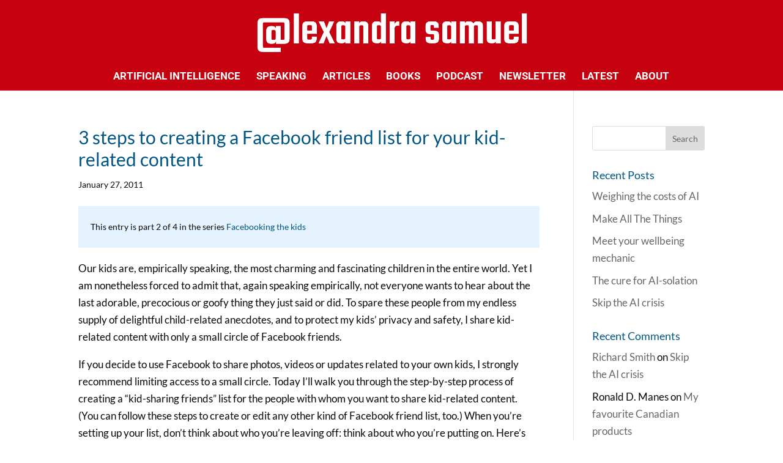

--- FILE ---
content_type: text/css
request_url: https://www.alexandrasamuel.com/wp-content/et-cache/global/et-divi-customizer-global.min.css?ver=1764652927
body_size: 2553
content:
body,.et_pb_column_1_2 .et_quote_content blockquote cite,.et_pb_column_1_2 .et_link_content a.et_link_main_url,.et_pb_column_1_3 .et_quote_content blockquote cite,.et_pb_column_3_8 .et_quote_content blockquote cite,.et_pb_column_1_4 .et_quote_content blockquote cite,.et_pb_blog_grid .et_quote_content blockquote cite,.et_pb_column_1_3 .et_link_content a.et_link_main_url,.et_pb_column_3_8 .et_link_content a.et_link_main_url,.et_pb_column_1_4 .et_link_content a.et_link_main_url,.et_pb_blog_grid .et_link_content a.et_link_main_url,body .et_pb_bg_layout_light .et_pb_post p,body .et_pb_bg_layout_dark .et_pb_post p{font-size:17px}.et_pb_slide_content,.et_pb_best_value{font-size:19px}body{color:#0a0908}h1,h2,h3,h4,h5,h6{color:#005582}#et_search_icon:hover,.mobile_menu_bar:before,.mobile_menu_bar:after,.et_toggle_slide_menu:after,.et-social-icon a:hover,.et_pb_sum,.et_pb_pricing li a,.et_pb_pricing_table_button,.et_overlay:before,.entry-summary p.price ins,.et_pb_member_social_links a:hover,.et_pb_widget li a:hover,.et_pb_filterable_portfolio .et_pb_portfolio_filters li a.active,.et_pb_filterable_portfolio .et_pb_portofolio_pagination ul li a.active,.et_pb_gallery .et_pb_gallery_pagination ul li a.active,.wp-pagenavi span.current,.wp-pagenavi a:hover,.nav-single a,.tagged_as a,.posted_in a{color:#d80202}.et_pb_contact_submit,.et_password_protected_form .et_submit_button,.et_pb_bg_layout_light .et_pb_newsletter_button,.comment-reply-link,.form-submit .et_pb_button,.et_pb_bg_layout_light .et_pb_promo_button,.et_pb_bg_layout_light .et_pb_more_button,.et_pb_contact p input[type="checkbox"]:checked+label i:before,.et_pb_bg_layout_light.et_pb_module.et_pb_button{color:#d80202}.footer-widget h4{color:#d80202}.et-search-form,.nav li ul,.et_mobile_menu,.footer-widget li:before,.et_pb_pricing li:before,blockquote{border-color:#d80202}.et_pb_counter_amount,.et_pb_featured_table .et_pb_pricing_heading,.et_quote_content,.et_link_content,.et_audio_content,.et_pb_post_slider.et_pb_bg_layout_dark,.et_slide_in_menu_container,.et_pb_contact p input[type="radio"]:checked+label i:before{background-color:#d80202}a{color:#005582}#main-header,#main-header .nav li ul,.et-search-form,#main-header .et_mobile_menu{background-color:#c70210}#main-header .nav li ul{background-color:#015582}.nav li ul{border-color:#ffffff}#page-container #top-header{background-color:#d80202!important}#et-secondary-nav li ul{background-color:#d80202}.et_header_style_centered .mobile_nav .select_page,.et_header_style_split .mobile_nav .select_page,.et_nav_text_color_light #top-menu>li>a,.et_nav_text_color_dark #top-menu>li>a,#top-menu a,.et_mobile_menu li a,.et_nav_text_color_light .et_mobile_menu li a,.et_nav_text_color_dark .et_mobile_menu li a,#et_search_icon:before,.et_search_form_container input,span.et_close_search_field:after,#et-top-navigation .et-cart-info{color:#ffffff}.et_search_form_container input::-moz-placeholder{color:#ffffff}.et_search_form_container input::-webkit-input-placeholder{color:#ffffff}.et_search_form_container input:-ms-input-placeholder{color:#ffffff}#main-header .nav li ul a{color:rgba(255,255,255,0.7)}#top-menu li a{font-size:17px}body.et_vertical_nav .container.et_search_form_container .et-search-form input{font-size:17px!important}#top-menu li a,.et_search_form_container input{font-weight:bold;font-style:normal;text-transform:uppercase;text-decoration:none}.et_search_form_container input::-moz-placeholder{font-weight:bold;font-style:normal;text-transform:uppercase;text-decoration:none}.et_search_form_container input::-webkit-input-placeholder{font-weight:bold;font-style:normal;text-transform:uppercase;text-decoration:none}.et_search_form_container input:-ms-input-placeholder{font-weight:bold;font-style:normal;text-transform:uppercase;text-decoration:none}#top-menu li.current-menu-ancestor>a,#top-menu li.current-menu-item>a,#top-menu li.current_page_item>a{color:#ffc44d}.footer-widget,.footer-widget li,.footer-widget li a,#footer-info{font-size:14px}.footer-widget .et_pb_widget div,.footer-widget .et_pb_widget ul,.footer-widget .et_pb_widget ol,.footer-widget .et_pb_widget label{line-height:1.7em}#et-footer-nav .bottom-nav li.current-menu-item a{color:#2ea3f2}#footer-bottom{background-color:#015582}#footer-bottom .et-social-icon a{color:#ffffff}body .et_pb_bg_layout_light.et_pb_button:hover,body .et_pb_bg_layout_light .et_pb_button:hover,body .et_pb_button:hover{border-radius:25px;letter-spacing:4px}h1,h2,h3,h4,h5,h6,.et_quote_content blockquote p,.et_pb_slide_description .et_pb_slide_title{line-height:1.2em}@media only screen and (min-width:981px){.et_header_style_centered #logo{max-height:76%}.et_pb_svg_logo.et_header_style_centered #logo{height:76%}.et_header_style_centered.et_hide_primary_logo #main-header:not(.et-fixed-header) .logo_container,.et_header_style_centered.et_hide_fixed_logo #main-header.et-fixed-header .logo_container{height:11.88px}.et_fixed_nav #page-container .et-fixed-header#top-header{background-color:#d80202!important}.et_fixed_nav #page-container .et-fixed-header#top-header #et-secondary-nav li ul{background-color:#d80202}.et-fixed-header#main-header,.et-fixed-header#main-header .nav li ul,.et-fixed-header .et-search-form{background-color:#d80202}.et-fixed-header #top-menu a,.et-fixed-header #et_search_icon:before,.et-fixed-header #et_top_search .et-search-form input,.et-fixed-header .et_search_form_container input,.et-fixed-header .et_close_search_field:after,.et-fixed-header #et-top-navigation .et-cart-info{color:#ffffff!important}.et-fixed-header .et_search_form_container input::-moz-placeholder{color:#ffffff!important}.et-fixed-header .et_search_form_container input::-webkit-input-placeholder{color:#ffffff!important}.et-fixed-header .et_search_form_container input:-ms-input-placeholder{color:#ffffff!important}.et-fixed-header #top-menu li.current-menu-ancestor>a,.et-fixed-header #top-menu li.current-menu-item>a,.et-fixed-header #top-menu li.current_page_item>a{color:#ffc44d!important}}@media only screen and (min-width:1350px){.et_pb_row{padding:27px 0}.et_pb_section{padding:54px 0}.single.et_pb_pagebuilder_layout.et_full_width_page .et_post_meta_wrapper{padding-top:81px}.et_pb_fullwidth_section{padding:0}}	h1,h2,h3,h4,h5,h6{font-family:'Lato',Helvetica,Arial,Lucida,sans-serif}body,input,textarea,select{font-family:'Lato',Helvetica,Arial,Lucida,sans-serif}#main-header,#et-top-navigation{font-family:'Roboto',Helvetica,Arial,Lucida,sans-serif}html,body{overscroll-behavior:none}.book-section-title h2{text-transform:uppercase;font-size:18px}body .pegasus_blog_2 article .published .day{background:-webkit-linear-gradient(0deg,#fe506c,#fc6a2a)!important;font-size:30px!important;font-weight:700!important;color:#1d5a5b!important}body #page-container .pegasus_blog_2 article:hover h2 a,body #page-container .pegasus_blog_2 article:hover h2{color:#1d5a5b!important}body .pegasus_blog_2 article{padding-left:0px}.clip-portfolio img{padding-left:20px;padding-right:10px;padding-bottom:2px;margin-bottom:5px}.clip-portfolio .et_pb_image_container,.et_pb_blog_grid .et_main_video_container,.et_pb_blog_grid .et_audio_content,.et_pb_blog_grid .et_pb_post .et_pb_slider div{margin-bottom:-25px;margin-top:5px}.clip-portfolio h2{padding-top:0px;padding-bottom:0px}book-cover-thumb img{max-width:40%!important;height:auto;padding-left:4px;padding-right:4px;padding-bottom:2px}.et-fixed-header #top-menu li.current-menu-ancestor>a,.et-fixed-header #top-menu li.current-menu-item>a{color:#0a0908!important}.data-grid .et_pb_salvattore_content[data-columns]::before{content:'2 .column.size-1of2'!important}@media only screen and (min-width:981px){.data-grid .column.size-1of2{width:46%!important;margin-right:4%}}.data-grid .et_pb_post a img{max-width:250px!important;float:left;left:0;padding-right:14px}@media only screen and (max-width:980px){.data-grid .et_pb_post a img{float:none;max-width:250px!important}}.data-grid article{box-shadow:0px 12px 18px -6px rgba(0,0,0,0.3);padding:19px;box-sizing:border-box;margin-bottom:8%}.et_pb_menu_1.et_pb_menu .nav ul li{float:left;position:relative;line-height:20px;color:#014E77;border-top:1px solid white;width:100%;padding-top:3px;padding-bottom:3px;padding-left:0px}.et_pb_menu_1.et_pb_menu .nav ul li:hover{background:#014E77;color:#014E77;border-top:1px solid white;width:100%}.et_pb_menu .et_pb_menu__menu>nav>ul>li>ul,.et_pb_fullwidth_menu .et_pb_menu__menu>nav>ul>li>ul{top:calc(100% - 1px);left:-9px;width:217%}.et_pb_menu_1.et_pb_menu .nav ul li:first-child{margin-top:-22px;width:100%}.et_pb_menu_1.et_pb_menu .nav ul li:last-child{margin-bottom:-19px;width:100%}.book-section-title h2{border-bottom:solid 1px;padding-bottom:3px}.book-blurb p,ul{padding:0;margin:0}.et_pb_row_30:before{background:#015582l}@media (max-width:980px){div.et_pb_module.et_pb_image.et_pb_image_4{width:80%;margin:0 auto;text-align:left!important}}span.mobile_menu_bar:before{color:#ffffff!important}@media only screen and (max-width:1325px) and (min-width:81px){#top-menu,.fullwidth-menu,nav#top-menu-nav,nav.fullwidth-menu-nav{display:block!important}#et_mobile_nav_menu,.et_mobile_nav_menu{display:none!important}}.gq_r_fixed_buttons .et_pb_column{padding-bottom:30px}.gq_r_fixed_buttons .et_pb_button_module_wrapper{position:absolute;bottom:0;left:0;right:0;margin:auto}@media only screen and (min-width:81px){.data_portfolio .et_pb_post img,.data_portfolio .et_overlay{display:block;width:80%;margin-left:auto;margin-right:auto;margin-bottom:20px;margin-top:20px}body.rtl .et_pb_posts .et_pb_post img,body.rtl .et_pb_posts .et_overlay{}.data_portfolio .post-content-inner p{display:block;width:90%;margin-left:auto;margin-right:auto;padding-bottom:10px}.et_pb_post .entry-featured-image-url{margin-bottom:0px!important}@media only screen and (min-width:81px){.clip_portfolio .et_pb_post img,.clip_portfolio .et_overlay{width:120px;opacity:0.75;height:auto!important;float:none;left:auto;margin:0px}body.rtl .et_pb_posts .et_pb_post img,body.rtl .et_pb_posts .et_overlay{float:none;right:auto;margin:0px}.et_pb_post{margin-bottom:20px}}}.sidebar-text p a{display:block;font-size:14px;text-transform:uppercase;line-height:18px}.internal-links a{text-transform:uppercase}:root{--alex-blue:#015582;--alex-red:#c70210;--alex-yellow:#ffc44d}.highlight-blue,.highlight-red,.highlight-white,.highlight-yellow{padding-left:.2em;padding-right:.2em;padding-top:.2em;padding-bottom:.2em;display:inline-block;margin-top:-.2em;margin-bottom:-.2em;clip-path:polygon(0.5% 92%,5% 93%,10.5% 91%,15% 93.5%,20.5% 91.5%,25% 92.5%,30.5% 91.5%,35% 93%,40.5% 91.5%,45% 92.5%,50.5% 91.5%,55% 93%,60.5% 91.5%,65% 92.5%,70.5% 91.5%,75% 93%,80.5% 91.5%,85% 92.5%,90.5% 91%,95% 93%,99.5% 92%,99% 8%,95% 7%,89.5% 9%,85% 7.5%,79.5% 8.5%,75% 7.5%,69.5% 8.5%,65% 7%,59.5% 8.5%,55% 7.5%,49.5% 8.5%,45% 7%,39.5% 8.5%,35% 7.5%,29.5% 8.5%,25% 7.2%,19.5% 8.5%,15% 7.5%,9.5% 9%,5% 7%,0.5% 8%)}.highlight-blue{background-color:var(--alex-blue);color:white}.highlight-red{background-color:var(--alex-red);color:white}.highlight-white{background-color:white;color:black}.highlight-yellow{background-color:var(--alex-yellow);color:black}.section-head{font-size:1.5em;text-transform:uppercase;letter-spacing:.1em}.publisher{font-size:1em;text-transform:uppercase;letter-spacing:.1em}.et_header_style_centered #top-menu li a{padding-bottom:1em}#et-top-navigation{margin-top:1em}.et_pb_post .entry-content{padding-top:0!important}#comment-wrap{padding-top:1.5rem}.vertical-video-wrapper{position:relative!important;width:100%!important;padding-bottom:177.78%!important;height:0!important;overflow:hidden}.vertical-video-wrapper iframe{position:absolute!important;top:0!important;left:0!important;width:100%!important;height:100%!important;object-fit:cover!important}

--- FILE ---
content_type: text/css
request_url: https://www.alexandrasamuel.com/wp-content/et-cache/12848/et-divi-dynamic-tb-20-12848-late.css
body_size: -110
content:
@font-face{font-family:ETmodules;font-display:block;src:url(//www.alexandrasamuel.com/wp-content/themes/Divi/core/admin/fonts/modules/social/modules.eot);src:url(//www.alexandrasamuel.com/wp-content/themes/Divi/core/admin/fonts/modules/social/modules.eot?#iefix) format("embedded-opentype"),url(//www.alexandrasamuel.com/wp-content/themes/Divi/core/admin/fonts/modules/social/modules.woff) format("woff"),url(//www.alexandrasamuel.com/wp-content/themes/Divi/core/admin/fonts/modules/social/modules.ttf) format("truetype"),url(//www.alexandrasamuel.com/wp-content/themes/Divi/core/admin/fonts/modules/social/modules.svg#ETmodules) format("svg");font-weight:400;font-style:normal}
@font-face{font-family:FontAwesome;font-style:normal;font-weight:400;font-display:block;src:url(//www.alexandrasamuel.com/wp-content/themes/Divi/core/admin/fonts/fontawesome/fa-regular-400.eot);src:url(//www.alexandrasamuel.com/wp-content/themes/Divi/core/admin/fonts/fontawesome/fa-regular-400.eot?#iefix) format("embedded-opentype"),url(//www.alexandrasamuel.com/wp-content/themes/Divi/core/admin/fonts/fontawesome/fa-regular-400.woff2) format("woff2"),url(//www.alexandrasamuel.com/wp-content/themes/Divi/core/admin/fonts/fontawesome/fa-regular-400.woff) format("woff"),url(//www.alexandrasamuel.com/wp-content/themes/Divi/core/admin/fonts/fontawesome/fa-regular-400.ttf) format("truetype"),url(//www.alexandrasamuel.com/wp-content/themes/Divi/core/admin/fonts/fontawesome/fa-regular-400.svg#fontawesome) format("svg")}@font-face{font-family:FontAwesome;font-style:normal;font-weight:900;font-display:block;src:url(//www.alexandrasamuel.com/wp-content/themes/Divi/core/admin/fonts/fontawesome/fa-solid-900.eot);src:url(//www.alexandrasamuel.com/wp-content/themes/Divi/core/admin/fonts/fontawesome/fa-solid-900.eot?#iefix) format("embedded-opentype"),url(//www.alexandrasamuel.com/wp-content/themes/Divi/core/admin/fonts/fontawesome/fa-solid-900.woff2) format("woff2"),url(//www.alexandrasamuel.com/wp-content/themes/Divi/core/admin/fonts/fontawesome/fa-solid-900.woff) format("woff"),url(//www.alexandrasamuel.com/wp-content/themes/Divi/core/admin/fonts/fontawesome/fa-solid-900.ttf) format("truetype"),url(//www.alexandrasamuel.com/wp-content/themes/Divi/core/admin/fonts/fontawesome/fa-solid-900.svg#fontawesome) format("svg")}@font-face{font-family:FontAwesome;font-style:normal;font-weight:400;font-display:block;src:url(//www.alexandrasamuel.com/wp-content/themes/Divi/core/admin/fonts/fontawesome/fa-brands-400.eot);src:url(//www.alexandrasamuel.com/wp-content/themes/Divi/core/admin/fonts/fontawesome/fa-brands-400.eot?#iefix) format("embedded-opentype"),url(//www.alexandrasamuel.com/wp-content/themes/Divi/core/admin/fonts/fontawesome/fa-brands-400.woff2) format("woff2"),url(//www.alexandrasamuel.com/wp-content/themes/Divi/core/admin/fonts/fontawesome/fa-brands-400.woff) format("woff"),url(//www.alexandrasamuel.com/wp-content/themes/Divi/core/admin/fonts/fontawesome/fa-brands-400.ttf) format("truetype"),url(//www.alexandrasamuel.com/wp-content/themes/Divi/core/admin/fonts/fontawesome/fa-brands-400.svg#fontawesome) format("svg")}